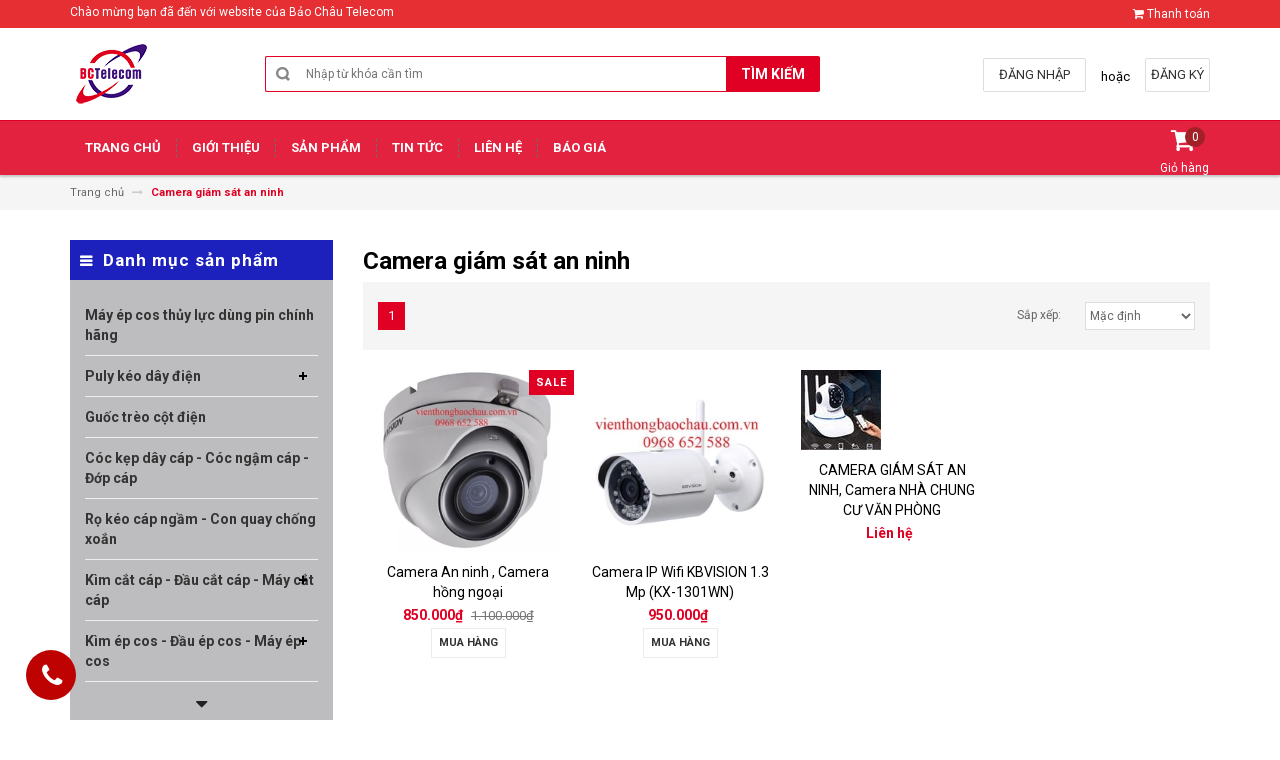

--- FILE ---
content_type: text/html; charset=utf-8
request_url: https://dungcuthicongxaylapdien.com.vn/camera-giam-sat-an-ninh
body_size: 15632
content:
<!DOCTYPE html>
<html lang="vi">
	<head>
		<link rel="icon" href="//bizweb.dktcdn.net/100/218/760/themes/548850/assets/favicon.png?1732464993323" type="image/x-icon" />
		<!-- Load Facebook SDK for JavaScript -->
		<div id="fb-root"></div>
		<script>
			window.fbAsyncInit = function() {
				FB.init({
					xfbml            : true,
					version          : 'v4.0'
				});
			};

			(function(d, s, id) {
				var js, fjs = d.getElementsByTagName(s)[0];
				if (d.getElementById(id)) return;
				js = d.createElement(s); js.id = id;
				js.src = 'https://connect.facebook.net/vi_VN/sdk/xfbml.customerchat.js';
				fjs.parentNode.insertBefore(js, fjs);
			}(document, 'script', 'facebook-jssdk'));</script>

		<!-- Your customer chat code -->
		<div class="fb-customerchat"
			 attribution=setup_tool
			 page_id="106320884056076"
			 theme_color="#7646ff"
			 logged_in_greeting="Viễn thông Bảo Châu kính chào quý khách !"
			 logged_out_greeting="Viễn thông Bảo Châu kính chào quý khách !">
		</div>


		<meta charset="UTF-8" />
		<meta http-equiv="x-ua-compatible" content="ie=edge">
		<meta name="viewport" content="width=device-width, initial-scale=1, maximum-scale=1">
		<meta name="robots" content="noodp,index,follow" />
		<meta name="keywords" content="">
		<meta name='revisit-after' content='1 days' />			
		<title>
			Camera giám sát an ninh
			
			
			 | Bảo Châu Telecom			
		</title>

		
		<meta name="description" content="Camera IP Wifi KBVISION 1.3 Mp (KX-1301WN) Cảm biến hình ảnh: 1/3" 1.3 Megapixel Aptina Ghi hình: 25/30fps 1.3M (1280x960) Chuẩn chống bụi và nước IP66 Hỗ trợ khe cắm thẻ nhớ Micro SD lên đến 128GB Kết nối chuẩn Wi-Fi với khoảng cách 50m không vật cản Công nghệ chống ngược sáng, chống nhiễu 3D-DNR Camera IP Wifi">
		
		<link rel="canonical" href="https://dungcuthicongxaylapdien.com.vn/camera-giam-sat-an-ninh">
		

		
  <meta property="og:type" content="collection">
  <meta property="og:title" content="Camera gi&#225;m s&#225;t an ninh">
  <meta property="og:image" content="http://bizweb.dktcdn.net/thumb/grande/100/218/760/collections/camera-kx-1301wn.jpg?v=1560328086447">
  <meta property="og:image:secure_url" content="https://bizweb.dktcdn.net/thumb/grande/100/218/760/collections/camera-kx-1301wn.jpg?v=1560328086447">
  <meta property="og:price:currency" content="VND">


  <meta property="og:description" content="Camera IP Wifi KBVISION 1.3 Mp (KX-1301WN) Cảm biến h&#236;nh ảnh: 1/3&quot; 1.3 Megapixel Aptina Ghi h&#236;nh: 25/30fps 1.3M (1280x960) Chuẩn chống bụi v&#224; nước IP66 Hỗ trợ khe cắm thẻ nhớ Micro SD l&#234;n đến 128GB Kết nối chuẩn Wi-Fi với khoảng c&#225;ch 50m kh&#244;ng vật cản C&#244;ng nghệ chống ngược s&#225;ng, chống nhiễu 3D-DNR Camera IP Wifi">

  <meta property="og:url" content="https://dungcuthicongxaylapdien.com.vn/camera-giam-sat-an-ninh">
  <meta property="og:site_name" content="Bảo Châu Telecom">

		<!-- HTML5 shim and Respond.js for IE8 support of HTML5 elements and media queries -->
		<!-- WARNING: Respond.js doesn't work if you view the page via file:// -->
		<!--[if lt IE 9]>
<script src="//oss.maxcdn.com/html5shiv/3.7.2/html5shiv.min.js"></script>
<script src="//oss.maxcdn.com/respond/1.4.2/respond.min.js"></script>
<![endif]-->
		<!-- CSS Style -->
		<link href="//maxcdn.bootstrapcdn.com/bootstrap/3.3.1/css/bootstrap.min.css" rel="stylesheet" type="text/css" media="all" />
		<link href="//maxcdn.bootstrapcdn.com/font-awesome/4.4.0/css/font-awesome.min.css" rel="stylesheet" type="text/css" media="all" />
		<link href="//fonts.googleapis.com/css?family=Open+Sans:300italic,400italic,600italic,700italic,800italic,300,700,800,400,600" rel="stylesheet" type="text/css" media="all" />
		<link href="//fonts.googleapis.com/css?family=Roboto:400,700&amp;amp;subset=vietnamese" rel="stylesheet" type="text/css" media="all" />


		<link href="//cdnjs.cloudflare.com/ajax/libs/owl-carousel/1.3.3/owl.carousel.min.css" rel="stylesheet" type="text/css" media="all" />
		<link href="//bizweb.dktcdn.net/100/218/760/themes/548850/assets/owl.theme.css?1732464993323" rel="stylesheet" type="text/css" media="all" />
		<link href="//bizweb.dktcdn.net/100/218/760/themes/548850/assets/styles.scss.css?1732464993323" rel="stylesheet" type="text/css" media="all" />
		
		<link href="//bizweb.dktcdn.net/100/218/760/themes/548850/assets/style_optimize.scss.css?1732464993323" rel="stylesheet" type="text/css" media="all" />

		<!-- JavaScript -->
		<script src="https://code.jquery.com/jquery-1.11.2.min.js" integrity="sha256-Ls0pXSlb7AYs7evhd+VLnWsZ/AqEHcXBeMZUycz/CcA=" crossorigin="anonymous"></script>
		
		<script src="//bizweb.dktcdn.net/100/218/760/themes/548850/assets/bootstrap.min.js?1732464993323" type="text/javascript"></script>
		<script src="//bizweb.dktcdn.net/100/218/760/themes/548850/assets/parallax.js?1732464993323" type="text/javascript"></script>
		<script src="//cdnjs.cloudflare.com/ajax/libs/owl-carousel/1.3.1/owl.carousel.min.js" type="text/javascript"></script>
		<script src="//cdnjs.cloudflare.com/ajax/libs/fancybox/2.1.5/jquery.fancybox.pack.js" type="text/javascript"></script>
		<script src="//bizweb.dktcdn.net/assets/themes_support/api.jquery.js" type="text/javascript"></script>
		<script src="//bizweb.dktcdn.net/100/218/760/themes/548850/assets/common.js?1732464993323" type="text/javascript"></script>
		<script src="//bizweb.dktcdn.net/100/218/760/themes/548850/assets/main.js?1732464993323" type="text/javascript"></script>
		<script src="//bizweb.dktcdn.net/100/218/760/themes/548850/assets/script_optimize.js?1732464993323" type="text/javascript"></script>

		<script type="text/javascript">
	Bizweb.updateCartFromForm = function(cart, cart_summary_id, cart_count_id) {
		if ((typeof cart_summary_id) === 'string') {
			var cart_summary = jQuery(cart_summary_id);
			if (cart_summary.length) {
				// Start from scratch.
				cart_summary.empty();
				// Pull it all out.        
				jQuery.each(cart, function(key, value) {
					if (key === 'items') {
						var table = jQuery(cart_summary_id);           
						if (value.length) {   
							jQuery('<ul class="list-item-cart"></ul>').appendTo(table);
							jQuery.each(value, function(i, item) {	
								var buttonQty = "";
								if(item.quantity == '1'){
									buttonQty = 'disabled';
								}else{
									buttonQty = '';
								}
								var link_img0 = Bizweb.resizeImage(item.image, 'small');
								if(link_img0=="null" || link_img0 =='' || link_img0 ==null){
									link_img0 = "//bizweb.dktcdn.net/thumb/small/100/218/760/themes/548850/assets/no-image.jpg?1732464993323";
								}
								var itemnamesliced = item.name;
								if(item.name.length > 100){
									itemnamesliced = item.name.slice(0,100) + '...';
								}
								jQuery(	'<li class="item productid-' + item.variant_id +'">'
									   +	'<div class="border_list">'
									   +		'<a class="product-image" href="' + item.url + '" title="' + item.name + '">'
									   +			'<img alt="'+  item.name  + '" src="' + link_img0 +  '"width="'+ '100' +'"\>'
									   +		'</a>'
									   +		'<div class="detail-item">'
									   +			'<div class="product-details">'
									   +				'<a href="javascript:;" data-id="'+ item.variant_id +'" title="Xóa" class="remove-item-cart"><i class="fa fa-times-circle" aria-hidden="true"></i>&nbsp;'
									   +				'</a>'
									   + '<p class="product-name"> <a href="' + item.url + '" title="' + item.name + '">' + itemnamesliced + '</a></p></div>'
									   + '<div class="product-details-bottom"><span class="price">' + Bizweb.formatMoney(item.price, "{{amount_no_decimals_with_comma_separator}}₫") + '</span>'
									   + '<div class="quantity-select qty_drop_cart">'
									   +	'Số lượng : ' + item.quantity 
									   +	'<input class="variantID" type="hidden" name="variantId" value="'+ item.variant_id +'">'
									   //+	'<input type="text" maxlength="12" min="0" class="input-text number-sidebar qty'+ item.variant_id +'" id="qty'+ item.variant_id +'" name="Lines" id="updates_'+ item.variant_id +'"  size="4" value="'+ item.quantity +'">'
									   +	'</div></div></div></li>').appendTo(table.children('.list-item-cart'));
							});
						}
						else {
							jQuery('<div class="no-item"><p>Không có sản phẩm nào trong giỏ hàng.</p></div>').appendTo(table);
						}
					}
				});
			}
		}
		updateCartDesc(cart);
	}

	Bizweb.updateCartPageForm = function(cart, cart_summary_id, cart_count_id) {
		if ((typeof cart_summary_id) === 'string') {
			var cart_summary = jQuery(cart_summary_id);
			if (cart_summary.length) {
				// Start from scratch.
				cart_summary.empty();
				// Pull it all out.        
				jQuery.each(cart, function(key, value) {
					if (key === 'items') {
						var table = jQuery(cart_summary_id);           
						if (value.length) {  
							var pageCart = 	'<div class="cart page_cart cart_des_page hidden-xs-down">'
							+					'<div class="col-lg-12">'
							+						'<div class="form-cart">'
							+							'<form action="/cart" method="post">'
							+								'<div class="table-cart">'
							+									'<table class="table">'
							+										'<thead>'
							+											'<tr style="background: #df0023; color: #fff;">'
							+												'<th style="width:60px;">Xóa</th>'
							+												'<th style="width:190px;">Ảnh sản phẩm</th>'
							+												'<th style="min-width:150px;">Tên sản phẩm</th>'
							+												'<th style="width:150px; text-align:center">Giá</th>'
							+												'<th style="width:100px;">Số lượng</th>'
							+												'<th style="width:150px;">Thành tiền</th>'
							+											'</tr>'
							+										'</thead>'
							+										'<tbody>'
							+										'</tbody>'
							+									'</table>'
							+								'</div>'
							+							'</form>'
							+						'</div>'
							+					'</div>'; 
							var pageCartCheckout =	'<div class="col-lg-5">'
							+							'<div class="form-cart-button mtb">'
							+								'<div class="">'
							+									'<a href="/collections/all" class="form-cart-continue">Tiếp tục mua hàng</a>'
							+								'</div>'
							+							'</div>'
							+						'</div>'
							+						'<div class="col-lg-5 col-lg-offset-2 bg_cart">'
							+							'<div class="table-total">'
							+								'<table class="table ">'
							+									'<tr>'
							+										'<td>Tổng giá sản phẩm</td>'
							+										'<td class="txt-right totals_price">' + Bizweb.formatMoney(cart.total_price, "{{amount_no_decimals_with_comma_separator}}₫") + '</td>'
							+									'</tr>'
							+									'<tr>'
							+										'<td>Tiền vận chuyển</td>'
							+										'<td class="txt-right">Tính khi thanh toán</td>'
							+									'</tr>'
							+									'<tr>'
							+										'<td>TỔNG TIỀN THANH TOÁN</td>'
							+										'<td class="txt-right totals_price">' + Bizweb.formatMoney(cart.total_price, "{{amount_no_decimals_with_comma_separator}}₫") + '</td>'
							+									'</tr>'
							+								'</table>'
							+							'</div>'
							+							'<a onclick="window.location.href=\'/checkout\'" class="btn-checkout-cart">Thanh toán ngay</a>'
							+						'</div>';
							jQuery(pageCart).appendTo(table);
							jQuery.each(value, function(i, item) {
								var buttonQty = "";
								if(item.quantity == '1'){
									buttonQty = 'disabled';
								}else{
									buttonQty = '';
								}
								var link_img1 = Bizweb.resizeImage(item.image, 'compact');
								if(link_img1=="null" || link_img1 =='' || link_img1 ==null){
									link_img1 = "//bizweb.dktcdn.net/thumb/compact/100/218/760/themes/548850/assets/no-image.jpg?1732464993323";
								}
								var pageCartItem = 	'<tr class="productid-' + item.variant_id +'">'
								+						'<td>'
								+							'<a class="button remove-item remove-item-cart" title="Xóa" href="javascript:;" data-id="'+ item.variant_id +'"><i class="fa fa-times" aria-hidden="true"></i></a>'
								+						'</td>'
								+						'<td class="cartImg">'
								+							'<a href="' + item.url + '" title="' + item.name + '">'
								+								'<img alt="' + item.name + item.variant_title + '" src="' + link_img1 +  '" alt="' + item.name + '">'
								+							'</a>'
								+						'</td>'
								+						'<td class="title_cart">'
								+							'<a href="' + item.url + '">' + item.name + '</a><br><span class="variant-title">' + item.variant_title + '</span>'
								+						'</td>'
								+						'<td class="price_cart tRight">'+ Bizweb.formatMoney(item.price, "{{amount_no_decimals_with_comma_separator}}₫")
								+						'</td>'
								+						'<td class="input_qty_pr cart-quantity tRight">'
								+							'<input class="variantID" type="hidden" name="variantId" value="'+ item.variant_id +'">'
								+							'<button onClick="var result = document.getElementById(\'qtyItemc'+ item.variant_id +'\'); var qtyItemc'+ item.variant_id +' = result.value; if( !isNaN( qtyItemc'+ item.variant_id +' )) result.value++;return false;" class="increase_pop items-count btn-plus" type="button"><i class="fa fa-caret-up" aria-hidden="true"></i></button><button onClick="var result = document.getElementById(\'qtyItemc'+ item.variant_id +'\'); var qtyItemc'+ item.variant_id +' = result.value; if( !isNaN( qtyItemc'+ item.variant_id +' ) &amp;&amp; qtyItemc'+ item.variant_id +' &gt; 1 ) result.value--;return false;" ' + buttonQty + ' class="reduced_pop items-count btn-minus" type="button"><i class="fa fa-caret-down" aria-hidden="true"></i></button>'
								+							'<input type="text" maxlength="12" min="1" class="input-text number-sidebar input_pop input_pop qtyItemc'+ item.variant_id +'" id="qtyItemc'+ item.variant_id +'" name="Lines" id="updates_'+ item.variant_id +'" size="4" value="'+ item.quantity +'" disabled>'
								+						'</td>'
								+						'<td class="price_cart2 tRight">'+ Bizweb.formatMoney(item.price * item.quantity, "{{amount_no_decimals_with_comma_separator}}₫")
								+						'</td>'
								+					'</tr>';

								jQuery(pageCartItem).appendTo(table.find('tbody'));
								if(item.variant_title == 'Default Title'){
									$('.variant-title').hide();
								}
							}); 
							jQuery(pageCartCheckout).appendTo(table.children('.page_cart'));
						}else {
							jQuery(	'<div class="col-lg-12 col-md-12 col-sm-12 col-xs-12">'
								   +	'<div class="style-form">'
								   +		'<h2>Không có sản phẩm nào trong giỏ hàng</h2>'
								   +		'<a href="/collections/all" class="form-cart-continue">Tiếp tục mua hàng</a>'
								   +	'</div>'
								   +'</div>').appendTo(table);
							jQuery('.bg-cart-page').css('min-height', 'auto');
						}
					}
				});
			}
		}
		jQuery('.total-price').html(Bizweb.formatMoney(cart.total_price, "{{amount_no_decimals_with_comma_separator}}₫"));
		updateCartDesc(cart);
		jQuery('#wait').hide();
	}

	Bizweb.updateCartPageFormMobile = function(cart, cart_summary_id, cart_count_id) {
		if ((typeof cart_summary_id) === 'string') {
			var cart_summary = jQuery(cart_summary_id);
			if (cart_summary.length) {
				// Start from scratch.
				cart_summary.empty();
				// Pull it all out.        
				jQuery.each(cart, function(key, value) {
					if (key === 'items') {
						var table = jQuery(cart_summary_id);           
						if (value.length) {  
							var pageCart = 	'<div class="cart_mb cart_ct_mobile">'
							+			 		'<div class="cart_mobile_content">'
							+						'<form action="/cart" method="post" novalidate></form>'
							+						'<div class="body-item"></div>'
							+					'</div>'
							+				'</div>';
							var pageCartCheckout = 	'<div class="row">'
							+				'<div class="col-lg-5">'
							+					'<div class="form-cart-button mta">'
							+						'<div class="">'
							+							'<a href="/collections/all" class="form-cart-continue">Tiếp tục mua hàng</a>'
							+						'</div>'
							+					'</div>'
							+				'</div>'
							+ 				'<div class="col-lg-5 col-lg-offset-2 bg_cart">'
							+					'<div class="table-total">'
							+						'<table class="table ">'
							+ 							'<tr>'
							+								'<td>Tổng giá sản phẩm</td>'
							+								'<td class="txt-right totals_price">' + Bizweb.formatMoney(cart.total_price, "{{amount_no_decimals_with_comma_separator}}₫") + '</td>'
							+							'</tr>'
							+ 							'<tr>'
							+								'<td>Tiền vận chuyển</td>'
							+								'<td class="txt-right">Tính khi thanh toán</td>'
							+							'</tr>'
							+ 							'<tr>'
							+								'<td>TỔNG TIỀN THANH TOÁN</td>'
							+								'<td class="txt-right totals_price">' + Bizweb.formatMoney(cart.total_price, "{{amount_no_decimals_with_comma_separator}}₫") + '</td>'
							+							'</tr>'
							+						'</table>'
							+					'</div>'
							+					'<a onclick="window.location.href=\'/checkout\'" class="btn-checkout-cart">Thanh toán ngay</a>'
							+				'</div>'
							+			'</div>';
							jQuery(pageCart).appendTo(table);
							jQuery.each(value, function(i, item) {
								var buttonQty = "";
								if(item.quantity == '1'){
									buttonQty = 'disabled';
								}else{
									buttonQty = '';
								}
								var link_img2 = Bizweb.resizeImage(item.image, 'compact');
								if(link_img2 == "null" || link_img2 =='' || link_img2 == null ){
									link_img2 = "//bizweb.dktcdn.net/thumb/compact/100/218/760/themes/548850/assets/no-image.jpg?1732464993323";
								}
								var ww = $(window).width();
								var itemname = item.name;
								if (ww >= 480){
									if (itemname.length > 100){
										itemname = item.name.slice(0,100) + '...';
									}
								} else if (ww >= 375 && ww < 480){
									if (itemname.length > 70){
										itemname = item.name.slice(0,70) + '...';
									}
								} else {
									if (itemname.length > 40){
										itemname = item.name.slice(0,40) + '...';
									}
								}

								$(window).on('resize', function(){
									if (ww >= 480){
										if (itemname.length > 100){
											itemname = item.name.slice(0,100) + '...';
										}
									} else if (ww >= 375 && ww < 480){
										if (itemname.length > 70){
											itemname = item.name.slice(0,70) + '...';
										}
									} else {
										if (itemname.length > 40){
											itemname = item.name.slice(0,40) + '...';
										}
									}
								});

								var pageCartItem = 	'<div class="item_cart productid-' + item.variant_id +'">'
								+						'<div class="image_cart_mobile">'
								+							'<a title="' + item.name + '" href="' + item.url + '">'
								+								'<img alt="' + item.name + '" src="' + link_img2 +  '">'
								+							'</a>'
								+						'</div>'
								+						'<div class="name_item_cart">'
								+							'<h3>'
								+								'<a href="' + item.url + '" title="' + item.name + '">' + itemname + '</a>'
								+							'</h3>'
								+							'<span class="variant-title">' + item.variant_title + '</span>'
								+ 							'<span class="item-price">Giá : '
								+								'<span class="price">' + Bizweb.formatMoney(item.price, "{{amount_no_decimals_with_comma_separator}}₫") + '</span>'
								+							'</span>'
								+						'</div>'
								+ 					'<div class="slg_cart">'
								+						'<div class="qty_mb">'
								+							'<input class="variantID" type="hidden" name="variantId" value="'+ item.variant_id +'">'
								+							'<input type="text" maxlength="12" min="0" class="input-text number-sidebar qtymb'+ item.variant_id +'" id="qtymb'+ item.variant_id +'" name="Lines" id="updates_'+ item.variant_id +'" size="4" value="'+ item.quantity +'">'
								+ 							'<a class="remove-item-cart" href="javascript:;" data-id="'+ item.variant_id +'" title="Xoá" style="display:block;margin:5px 0px 5px 10px; color:#111;">'
								+								'<i class="fa fa-times" aria-hidden="true"></i>'
								+							'</a>'
								+							'<button onClick="var result = document.getElementById(\'qtymb'+ item.variant_id +'\'); var qtymb'+ item.variant_id +' = result.value; if( !isNaN( qtymb'+ item.variant_id +' )) result.value++;return false;" class="btn_increase increase items-count btn-plus" type="button">'
								+								'<i class="button_item fa fa-caret-up" aria-hidden="true"></i>'
								+							'</button>'
								+							'<button onClick="var result = document.getElementById(\'qtymb'+ item.variant_id +'\'); var qtymb'+ item.variant_id +' = result.value; if( !isNaN( qtymb'+ item.variant_id +' ) &amp;&amp; qtymb'+ item.variant_id +' &gt; 1 ) result.value--;return false;" class="btn_reduced reduced items-count btn-minus" ' + buttonQty + ' type="button">'
								+								'<i class="button_item fa fa-caret-down" aria-hidden="true"></i>'
								+							'</button>'
								+						'</div>'
								+					'</div>'
								+				'</div>';
								jQuery(pageCartItem).appendTo(table.find('.body-item'));
								if(item.variant_title == 'Default Title'){
									$('.variant-title').hide();
								}
							}); 
							jQuery(pageCartCheckout).appendTo(table.children('.cart_mb'));
						}
					}
				});
			}
		}
		updateCartDesc(cart);
		jQuery('#wait').hide();
	}

	Bizweb.updateCartPopupForm = function(cart, cart_summary_id, cart_count_id) {
		if ((typeof cart_summary_id) === 'string') {
			var cart_summary = jQuery(cart_summary_id);
			if (cart_summary.length) {
				// Start from scratch.
				cart_summary.empty();
				// Pull it all out.        
				jQuery.each(cart, function(key, value) {
					if (key === 'items') {
						var table = jQuery(cart_summary_id);           
						if (value.length) { 
							jQuery.each(value, function(i, item) {
								var src = Bizweb.resizeImage(item.image, 'small');
								if(src == null){
									src = "//bizweb.dktcdn.net/thumb/small/100/218/760/themes/548850/assets/no-image.jpg?1732464993323";
								}
								var buttonQty = "";
								if(item.quantity == '1'){
									buttonQty = 'disabled';
								}else{
									buttonQty = '';
								}
								var pageCartItem = '<div class="item-popup productid-' + item.variant_id +'"><div style="width: 80%;" class="text-left"><div class="item-image">'
								+ '<a class="product-image" href="' + item.url + '" title="' + item.name + '"><img alt="'+  item.name  + '" src="' + src +  '"width="'+ '100' +'"\></a><p class="item-remove"><a href="javascript:;" class="remove-item-cart" title="Xóa" data-id="'+ item.variant_id +'"><i class="fa fa-times-circle"></i> Xóa</a></p>'
								+ '</div><div class="item-info"><p class="item-name"><a href="' + item.url + '" title="' + item.name + '">' + item.title + '</a></p>'								
								+ '<p class="variant-tit">'+  item.variant_title +'</p></div></div>'
								+ '<div style="width: 20%;" class="text-right"><div class="item-price"><span class="price">' + Bizweb.formatMoney(item.price, "{{amount_no_decimals_with_comma_separator}}₫") + '</span>'
								+ '</div>'
								+ '<div class="fixab"><input class="variantID" type="hidden" name="variantId" value="'+ item.variant_id +'">'
								+ '<input type="text" maxlength="12" min="0" class="input-text number-sidebar qtyItem'+ item.variant_id +'" id="qtyItem'+ item.variant_id +'" name="Lines" id="updates_'+ item.variant_id +'" size="4" value="'+ item.quantity +'" disabled>'
								+ '</div>'
								+ '</div>';
								jQuery(pageCartItem).appendTo(table);
								var itemvariant = $('.productid-'+item.variant_id+' .variant-tit').text();
								if (itemvariant == 'Default Title'){
									$('.productid-'+item.variant_id+' .variant-tit').hide();
								}
								$('.link_product').text();
							}); 
						}
					}
				});
			}
		}
		jQuery('.total-price').html(Bizweb.formatMoney(cart.total_price, "{{amount_no_decimals_with_comma_separator}}₫"));
		updateCartDesc(cart);
	}

	function updateCartDesc(data){
		var $cartPrice = Bizweb.formatMoney(data.total_price, "{{amount_no_decimals_with_comma_separator}}₫"),
			$cartMobile = $('#header .cart-mobile .quantity-product'),
			$cartDesktop = $('.count_item_pr'),
			$cartDesktopList = $('.cart-box #cart-total');
		switch(data.item_count){
			case 0:
				$cartMobile.text('0');
				$cartDesktop.text('0');
				$cartDesktopList.html('<strong>0</strong> <span class="hidden-xs">sản phẩm</span>');
				break;
			case 1:
				$cartMobile.text('1');
				$cartDesktop.text('1');
				$cartDesktopList.html('<strong>1</strong> <span class="hidden-xs">sản phẩm</span>');
				break;
			default:
				$cartMobile.text(data.item_count);
				$cartDesktop.text(data.item_count);
				$cartDesktopList.html('<strong>'+data.item_count+'</strong> <span class="hidden-xs">sản phẩm</span>');
				break;
		}
		$('.top-cart-content .top-subtotal .price, aside.sidebar .block-cart .subtotal .price').html($cartPrice);
		$('.cart .shopping-cart-table-total .price').html($cartPrice)
		$('.popup-total .total-price').html($cartPrice);
		$('.table-total .totals_price').html($cartPrice);
		$('.header-cart-price .totals_price_mobile').html($cartPrice);
	}

	Bizweb.onCartUpdate = function(cart) {
		Bizweb.updateCartFromForm(cart, '.mini-products-list');
		Bizweb.updateCartPopupForm(cart, '#popup-cart-desktop .tbody-popup');
		
		 };

		 Bizweb.onCartUpdateClick = function(cart, variantId) {			
			 jQuery.each(cart, function(key, value) {
				 if (key === 'items') {    
					 jQuery.each(value, function(i, item) {	
						 if(item.variant_id == variantId){
							 $('.productid-'+variantId).find('.price_cart2').html(Bizweb.formatMoney(item.price * item.quantity, "{{amount_no_decimals_with_comma_separator}}₫"));
							 $('.productid-'+variantId).find('.items-count').prop("disabled", false);
							 $('.productid-'+variantId).find('.number-sidebar').prop("disabled", false);
							 $('.productid-'+variantId +' .number-sidebar').val(item.quantity);
							 if(item.quantity == '1'){
								 $('.productid-'+variantId).find('.items-count.btn-minus').prop("disabled", true);
							 }
						 }
					 });
				 }
			 });
			 updateCartDesc(cart);
		 }

		 Bizweb.onCartRemoveClick = function(cart, variantId) {
			 jQuery.each(cart, function(key, value) {
				 if (key === 'items') {    
					 jQuery.each(value, function(i, item) {	
						 if(item.variant_id == variantId){
							 $('.productid-'+variantId).remove();
						 }
					 }); 
				 }
			 });
			 updateCartDesc(cart);
		 }

		 $(window).ready(function(){
			 $.ajax({
				 type: 'GET',
				 url: '/cart.js',
				 async: false,
				 cache: false,
				 dataType: 'json',
				 success: function (cart){
					 Bizweb.updateCartPopupForm(cart, '#popup-cart-desktop .tbody-popup'); 
					 
					  }
					 });
				 });

</script>
		<script src="//bizweb.dktcdn.net/100/218/760/themes/548850/assets/cs.script.js?1732464993323" type="text/javascript"></script>
		<link href="//bizweb.dktcdn.net/100/218/760/themes/548850/assets/popup-cart.scss.css?1732464993323" rel="stylesheet" type="text/css" media="all" />

<div id="popup-cart" class="modal fade" role="dialog">
	<div id="popup-cart-desktop" class="clearfix">
		<div class="title-popup-cart">
			<span class="pop-title"><i class="fa fa-check check" aria-hidden="true"></i> Sản phẩm <span class="cart-popup-name"></span> đã thêm vào giỏ hàng</span>
			<div class="content-popup-cart">
				<div class="tbody-popup">
				</div>
				<div class="tfoot-popup">
					<div class="tfoot-popup-1 clearfix">
						<div class="pull-left popup-ship">
						</div>
						<div class="pull-right popup-total">
							<p>Tổng tiền: <span class="total-price"></span></p>
						</div>
						<a href="/collections/all" class="button btn-continue" title="Tiếp tục mua hàng"><span><i class="fa fa-caret-left" aria-hidden="true"></i> Tiếp tục mua hàng</span></a>
					</div>
					<div class="tfoot-popup-2 clearfix">
						<a class="button btn-proceed-checkout" title="Tiến hành đặt hàng" href="/checkout"><span>Tiến hành đặt hàng</span></a>
					</div>
				</div>
			</div>
			<a title="Close" class="quickview-close close-window" href="javascript:;" onclick="$('#popup-cart').modal('hide');"><i class="fa  fa-close"></i></a>
		</div>
	</div>

</div>
<div id="myModal" class="modal fade" role="dialog">
</div>

		

		<script>
	var Bizweb = Bizweb || {};
	Bizweb.store = 'lengocthanh.mysapo.net';
	Bizweb.id = 218760;
	Bizweb.theme = {"id":548850,"name":"Accent","role":"main"};
	Bizweb.template = 'collection';
	if(!Bizweb.fbEventId)  Bizweb.fbEventId = 'xxxxxxxx-xxxx-4xxx-yxxx-xxxxxxxxxxxx'.replace(/[xy]/g, function (c) {
	var r = Math.random() * 16 | 0, v = c == 'x' ? r : (r & 0x3 | 0x8);
				return v.toString(16);
			});		
</script>
<script>
	(function () {
		function asyncLoad() {
			var urls = ["https://forms.sapoapps.vn/libs/js/surveyform.min.js?store=lengocthanh.mysapo.net","//bwstatistics.sapoapps.vn/genscript/script.js?store=lengocthanh.mysapo.net","//static.zotabox.com/5/5/5538f4a8edf225f9ee421130e8cea04e/widgets.js?store=lengocthanh.mysapo.net","https://productsrecommend.sapoapps.vn/assets/js/script.js?store=lengocthanh.mysapo.net","https://google-shopping.sapoapps.vn/conversion-tracker/global-tag/6464.js?store=lengocthanh.mysapo.net","https://google-shopping.sapoapps.vn/conversion-tracker/event-tag/6464.js?store=lengocthanh.mysapo.net","https://google-shopping-v2.sapoapps.vn/api/conversion-tracker/global-tag/2229?store=lengocthanh.mysapo.net","https://google-shopping-v2.sapoapps.vn/api/conversion-tracker/event-tag/2229?store=lengocthanh.mysapo.net"];
			for (var i = 0; i < urls.length; i++) {
				var s = document.createElement('script');
				s.type = 'text/javascript';
				s.async = true;
				s.src = urls[i];
				var x = document.getElementsByTagName('script')[0];
				x.parentNode.insertBefore(s, x);
			}
		};
		window.attachEvent ? window.attachEvent('onload', asyncLoad) : window.addEventListener('load', asyncLoad, false);
	})();
</script>


<script>
	window.BizwebAnalytics = window.BizwebAnalytics || {};
	window.BizwebAnalytics.meta = window.BizwebAnalytics.meta || {};
	window.BizwebAnalytics.meta.currency = 'VND';
	window.BizwebAnalytics.tracking_url = '/s';

	var meta = {};
	
	
	for (var attr in meta) {
	window.BizwebAnalytics.meta[attr] = meta[attr];
	}
</script>

	
		<script src="/dist/js/stats.min.js?v=96f2ff2"></script>
	



<script>
  (function(i,s,o,g,r,a,m){i['GoogleAnalyticsObject']=r;i[r]=i[r]||function(){
  (i[r].q=i[r].q||[]).push(arguments)},i[r].l=1*new Date();a=s.createElement(o),
  m=s.getElementsByTagName(o)[0];a.async=1;a.src=g;m.parentNode.insertBefore(a,m)
  })(window,document,'script','https://www.google-analytics.com/analytics.js','ga');

  ga('create', 'UA-105299515-1', 'auto');
  ga('send', 'pageview');

</script>
<script>

	window.enabled_enhanced_ecommerce = false;

</script>






<script>
	var eventsListenerScript = document.createElement('script');
	eventsListenerScript.async = true;
	
	eventsListenerScript.src = "/dist/js/store_events_listener.min.js?v=1b795e9";
	
	document.getElementsByTagName('head')[0].appendChild(eventsListenerScript);
</script>






		<link href="//bizweb.dktcdn.net/100/218/760/themes/548850/assets/bw-statistics-style.css?1732464993323" rel="stylesheet" type="text/css" media="all" />

	</head>

	<body class="cms-index-index">
		<div class="page">
			<!-- Header -->
<header class="header-container">
	<div class="header-top">
		<div class="container">
			<div class="row">
				<!-- Header Language -->
				<div class="col-sm-6 hidden-xs">
					<div class="welcome-msg">Chào mừng bạn đã đến với website của Bảo Châu Telecom</div>
				</div>
				<div class="col-sm-6 col-xs-12">
					<!-- Header Top Links -->
					<div class="toplinks">
						<div class="links">
							
							<div class="check">
								<a title="Thanh toán" href="/checkout">
									<i class="fa fa-shopping-cart"></i> <span>Thanh toán</span>
								</a>
							</div>
						</div>
					</div>
					<!-- End Header Top Links -->
				</div>
			</div>
		</div>
	</div>
	<div class="header container">
		<div class="row">
			<div class="col-lg-2 col-sm-3 col-md-2 col-xs-12">
				
				<!-- Header Logo -->
				<a class="logo" title="Bảo Châu Telecom" href="/"><img alt="Bảo Châu Telecom" src="//bizweb.dktcdn.net/100/218/760/themes/548850/assets/logo.png?1732464993323"></a>
				<!-- End Header Logo -->
					

			</div>
			<div class="col-lg-6 col-sm-5 col-md-6 col-xs-12">
				<!-- Search-col -->
				<div class="search-box">
					<form action="/search" method="get" id="search_mini_form">
						<input type="text" placeholder="Nhập từ khóa cần tìm" value="" maxlength="70" class="" name="query" id="search">
						<button id="submit-button" class="search-btn-bg" type="submit"><span>Tìm kiếm</span></button>
					</form>
				</div>
				<!-- End Search-col -->
			</div>
			<!-- Top Cart -->
			<div class="col-lg-4 col-sm-4 col-md-4 col-xs-12">

				
				<div class="signup"><a title="Đăng ký" href="/account/register"><span>Đăng ký</span></a></div>
				<span class="or hidden-xs hidden-sm"> hoặc </span>
				<div class="login"><a title="Đăng nhập" href="/account/login"><span>Đăng nhập</span></a></div>
				
			</div>
			<!-- End Top Cart -->
		</div>
	</div>
</header>
<!-- end header -->
<!-- Navbar -->
<nav>
	<div class="container">
		<div class="nav-inner">
			<!-- mobile-menu -->
			<div class="hidden-desktop" id="mobile-menu">
				<ul class="navmenu">
					<li>
						<div class="menutop">
							<div class="toggle"> <span class="icon-bar"></span> <span class="icon-bar"></span> <span class="icon-bar"></span></div>
							<h2>Menu</h2>
						</div>
						<ul style="display:none;" class="submenu">
							<li>
								<ul class="topnav">
									
									
									<li class="level0 level-top parent">
										<a href="/" class="level-top"> <span>Trang chủ</span> </a>
									</li>
									
									
									
									<li class="level0 level-top parent">
										<a href="/gioi-thieu" class="level-top"> <span>Giới thiệu</span> </a>
									</li>
									
									
									
									<li class="level0 level-top parent">
										<a href="/collections/all"> <span>Sản phẩm</span> </a>
										<ul class="level0">
											
											
											<li class="level1"><a href="/may-ep-cos-thuy-luc-dung-pin"><span>Máy ép cos thủy lực dùng pin chính hãng</span></a></li>
											
											
											
											<li class="level1">
												<a href="/puly-keo-day-dien"><span>Puly kéo dây điện</span></a>
												<ul class="level1">
													
													
													<li class="level2">
														<a href="/puly-nhua-keo-day-dien"><span>Puly nhựa kéo dây điện</span></a>
													</li>
													
													
													
													<li class="level2">
														<a href="/puly-nhom-keo-day-dien"><span>Puly nhôm kéo dây điện</span></a>
													</li>
													
													
													
													<li class="level2">
														<a href="/"><span>Múp cáp</span></a>
													</li>
													
													
												</ul>
											</li>
											
											
											
											<li class="level1"><a href="/guoc-treo-cot-dien"><span>Guốc trèo cột điện</span></a></li>
											
											
											
											<li class="level1"><a href="/coc-kep-cap-dop-cap-coc-ngam-cap"><span>Cóc kẹp dây cáp - Cóc ngậm cáp - Đớp cáp</span></a></li>
											
											
											
											<li class="level1"><a href="/ro-keo-cap-ngam-con-quay-chong-xoan"><span>Rọ kéo cáp ngầm - Con quay chống xoắn</span></a></li>
											
											
											
											<li class="level1">
												<a href="/dung-cu-cat-cap-dien"><span>Kìm cắt cáp - Đầu cắt cáp - Máy cắt cáp</span></a>
												<ul class="level1">
													
													
													<li class="level2">
														<a href="/kim-cat-cap-nhong"><span>Kìm cắt cáp nhông</span></a>
													</li>
													
													
													
													<li class="level2">
														<a href="/kim-cat-cap-thuy-luc"><span>Kìm cắt cáp thủy lực</span></a>
													</li>
													
													
													
													<li class="level2">
														<a href="/dau-cat-cap-thuy-luc"><span>Đầu cắt cáp thủy lực</span></a>
													</li>
													
													
													
													<li class="level2">
														<a href="/may-cat-cap-dung-pin"><span>Máy cắt cáp dùng pin</span></a>
													</li>
													
													
												</ul>
											</li>
											
											
											
											<li class="level1">
												<a href="/dung-cu-ep-cos"><span>Kìm ép cos - Đầu ép cos - Máy ép cos</span></a>
												<ul class="level1">
													
													
													<li class="level2">
														<a href="/kim-ep-cos-thuy-luc"><span>Kìm ép cos thủy lực dùng tay</span></a>
													</li>
													
													
													
													<li class="level2">
														<a href="/may-ep-cos-thuy-luc-dung-pin"><span>Máy ép cos thủy lực dùng pin</span></a>
													</li>
													
													
												</ul>
											</li>
											
											
											
											<li class="level1">
												<a href="/thiet-bi-an-toan-dien"><span>Thiết bị an toàn điện</span></a>
												<ul class="level1">
													
													
													<li class="level2">
														<a href="/but-thu-dien"><span>Bút thử điện</span></a>
													</li>
													
													
													
													<li class="level2">
														<a href="/sao-thao-tac-cach-dien"><span>Sào thao tác cách điện</span></a>
													</li>
													
													
													
													<li class="level2">
														<a href="/bo-tiep-dia"><span>Bộ tiếp địa</span></a>
													</li>
													
													
													
													<li class="level2">
														<a href="/tham-cao-su-cach-dien"><span>Thảm cao su cách điện</span></a>
													</li>
													
													
													
													<li class="level2">
														<a href="/gang-tay-cao-su-cach-dien"><span>Găng tay cao su cách điện</span></a>
													</li>
													
													
												</ul>
											</li>
											
											
											
											<li class="level1">
												<a href="/thiet-bi-nang-ha"><span>Thiết bị nâng hạ</span></a>
												<ul class="level1">
													
													
													<li class="level2">
														<a href="/pa-lang-xich-keo-tay"><span>Pa lăng xích kéo tay</span></a>
													</li>
													
													
													
													<li class="level2">
														<a href="/pa-lang-cap-lac-tay"><span>Pa lăng cáp lắc tay</span></a>
													</li>
													
													
												</ul>
											</li>
											
											
											
											<li class="level1">
												<a href="/cac-dung-cu-thi-cong-khac"><span>Các dụng cụ thi công khác</span></a>
												<ul class="level1">
													
													
													<li class="level2">
														<a href="/dung-cu-siet-dai-inox"><span>Dụng cụ siết đai inox</span></a>
													</li>
													
													
													
													<li class="level2">
														<a href="/dung-cu-got-dau-cap-tach-vo-cap"><span>Dụng cụ gọt đầu cáp, tách vỏ cáp</span></a>
													</li>
													
													
													
													<li class="level2">
														<a href="/quan-ao-dien-luc-mu-dien-luc"><span>Quần áo điện lực - Mũ điện lực</span></a>
													</li>
													
													
												</ul>
											</li>
											
											
											
											<li class="level1">
												<a href="/thiet-bi-thi-cong-vien-thong"><span>Thiết bị thi công viễn thông</span></a>
												<ul class="level1">
													
													
													<li class="level2">
														<a href="/bo-dung-cu-thi-cong-cap-quang-aua-fc-6sb"><span>Bộ dụng cụ thi công cáp quang AUA FC-6SB</span></a>
													</li>
													
													
													
													<li class="level2">
														<a href="/camera-giam-sat-an-ninh"><span>Camera giám sát an ninh</span></a>
													</li>
													
													
													
													<li class="level2">
														<a href="/cap-quang"><span>Cáp Quang</span></a>
													</li>
													
													
													
													<li class="level2">
														<a href="/cap-mang"><span>Cáp Mạng</span></a>
													</li>
													
													
													
													<li class="level2">
														<a href="/cap-dong-truc"><span>Cáp Đồng Trục</span></a>
													</li>
													
													
													
													<li class="level2">
														<a href="/cap-dien-thoai"><span>Cáp Điện Thoại</span></a>
													</li>
													
													
													
													<li class="level2">
														<a href="/bo-chuyen-doi-quang-dien"><span>Bộ Chuyển Đổi Quang Điện</span></a>
													</li>
													
													
													
													<li class="level2">
														<a href="/tong-dai"><span>Tổng Đài</span></a>
													</li>
													
													
													
													<li class="level2">
														<a href="/treo-neo-cap-quang"><span>Treo - Néo Cáp Quang</span></a>
													</li>
													
													
													
													<li class="level2">
														<a href="/day-nhay-day-han"><span>Dây Nhảy - Dây Hàn</span></a>
													</li>
													
													
													
													<li class="level2">
														<a href="/mang-xong-quang"><span>Măng Xông Quang</span></a>
													</li>
													
													
													
													<li class="level2">
														<a href="/hop-phoi-quang-odf"><span>Hộp Phối Quang ODF</span></a>
													</li>
													
													
													
													<li class="level2">
														<a href="/tu-hop-dien-thoai"><span>Tủ Hộp Điện Thoại</span></a>
													</li>
													
													
													
													<li class="level2">
														<a href="/tu-mang"><span>Tủ Mạng</span></a>
													</li>
													
													
													
													<li class="level2">
														<a href="/thang-mang-cap"><span>Thang - Máng Cáp</span></a>
													</li>
													
													
													
													<li class="level2">
														<a href="/thiet-bi-mang"><span>Thiết Bị Mạng</span></a>
													</li>
													
													
													
													<li class="level2">
														<a href="/o-cam-mang"><span>Ổ Cắm Mạng</span></a>
													</li>
													
													
													
													<li class="level2">
														<a href="/connecter-quang"><span>Connecter Quang</span></a>
													</li>
													
													
													
													<li class="level2">
														<a href="/module-quang"><span>Module Quang</span></a>
													</li>
													
													
													
													<li class="level2">
														<a href="/adapter-quang"><span>Adapter Quang</span></a>
													</li>
													
													
													
													<li class="level2">
														<a href="/bo-chia-quang"><span>Bộ Chia Quang</span></a>
													</li>
													
													
													
													<li class="level2">
														<a href="/giai-phap-quang"><span>Giải pháp quang</span></a>
													</li>
													
													
													
													<li class="level2">
														<a href="/amp-patch-panel"><span>AMP Patch panel (thanh đấu nối )</span></a>
													</li>
													
													
													
													<li class="level2">
														<a href="/bo-luu-dien"><span>Bộ lưu điện</span></a>
													</li>
													
													
													
													<li class="level2">
														<a href="/ghi-keo-cap-quang-ngam-100m-150m-200m-gia-re-bao-chau"><span>Ghi kéo cáp quang ngầm 100m, 150m, 200m</span></a>
													</li>
													
													
													
													<li class="level2">
														<a href="/cap-tin-hieu-am-thanh"><span>Cáp Tín Hiệu Âm Thanh</span></a>
													</li>
													
													
												</ul>
											</li>
											
											
											
											<li class="level1"><a href="/phu-kien-may-moc"><span>Phụ kiện máy móc</span></a></li>
											
											
										</ul>
									</li>
									
									
									
									<li class="level0 level-top parent">
										<a href="/tin-tuc" class="level-top"> <span>Tin tức</span> </a>
									</li>
									
									
									
									<li class="level0 level-top parent">
										<a href="/lien-he" class="level-top"> <span>Liên hệ</span> </a>
									</li>
									
									
									
									<li class="level0 level-top parent">
										<a href="/bao-gia"> <span>Báo giá</span> </a>
										<ul class="level0">
											
											
											<li class="level1"><a href="/bao-gia-he-thong-mang-cap-quang"><span>Báo giá hệ thống mạng cáp quang</span></a></li>
											
											
											
											<li class="level1"><a href="/bao-gia-cap-mang-vinacap-amp"><span>Báo giá mạng VINACAP - AMP</span></a></li>
											
											
											
											<li class="level1"><a href="/bao-gia-cap-dieu-khien-alantek"><span>Báo giá cáp điều khiển ALANTEK</span></a></li>
											
											
											
											<li class="level1"><a href="/bao-gia-tong-dai-panasonic"><span>Báo giá tổng đài PANASONIC</span></a></li>
											
											
										</ul>
									</li>
									
									
								</ul>
							</li>
						</ul>
					</li>
				</ul>
				<!--navmenu-->
			</div>
			<!--End mobile-menu -->

			<ul id="nav" class="hidden-xs">
				
				
				<li class="level0"><a href="/"><span>Trang chủ</span> </a></li>
				
				
				
				<li class="level0"><a href="/gioi-thieu"><span>Giới thiệu</span> </a></li>
				
				
				
				<li class="level0 drop-menu"><a href="/collections/all"><span>Sản phẩm</span> </a>
					<ul class="level1">
						
						
						<li class="level1">
							<a href="/may-ep-cos-thuy-luc-dung-pin">
								<span>Máy ép cos thủy lực dùng pin chính hãng</span>
							</a>
						</li>
						
						
						
						<li class="level1">
							<a href="/puly-keo-day-dien"> <span>Puly kéo dây điện</span><i class="fa fa-plus"></i></a>
							<ul class="level2">
								
								
								<li class="level2">
									<a href="/puly-nhua-keo-day-dien"> <span>Puly nhựa kéo dây điện</span></a>
								</li>
								
								
								
								<li class="level2">
									<a href="/puly-nhom-keo-day-dien"> <span>Puly nhôm kéo dây điện</span></a>
								</li>
								
								
								
								<li class="level2">
									<a href="/"> <span>Múp cáp</span></a>
								</li>
								
								
							</ul>
						</li>
						
						
						
						<li class="level1">
							<a href="/guoc-treo-cot-dien">
								<span>Guốc trèo cột điện</span>
							</a>
						</li>
						
						
						
						<li class="level1">
							<a href="/coc-kep-cap-dop-cap-coc-ngam-cap">
								<span>Cóc kẹp dây cáp - Cóc ngậm cáp - Đớp cáp</span>
							</a>
						</li>
						
						
						
						<li class="level1">
							<a href="/ro-keo-cap-ngam-con-quay-chong-xoan">
								<span>Rọ kéo cáp ngầm - Con quay chống xoắn</span>
							</a>
						</li>
						
						
						
						<li class="level1">
							<a href="/dung-cu-cat-cap-dien"> <span>Kìm cắt cáp - Đầu cắt cáp - Máy cắt cáp</span><i class="fa fa-plus"></i></a>
							<ul class="level2">
								
								
								<li class="level2">
									<a href="/kim-cat-cap-nhong"> <span>Kìm cắt cáp nhông</span></a>
								</li>
								
								
								
								<li class="level2">
									<a href="/kim-cat-cap-thuy-luc"> <span>Kìm cắt cáp thủy lực</span></a>
								</li>
								
								
								
								<li class="level2">
									<a href="/dau-cat-cap-thuy-luc"> <span>Đầu cắt cáp thủy lực</span></a>
								</li>
								
								
								
								<li class="level2">
									<a href="/may-cat-cap-dung-pin"> <span>Máy cắt cáp dùng pin</span></a>
								</li>
								
								
							</ul>
						</li>
						
						
						
						<li class="level1">
							<a href="/dung-cu-ep-cos"> <span>Kìm ép cos - Đầu ép cos - Máy ép cos</span><i class="fa fa-plus"></i></a>
							<ul class="level2">
								
								
								<li class="level2">
									<a href="/kim-ep-cos-thuy-luc"> <span>Kìm ép cos thủy lực dùng tay</span></a>
								</li>
								
								
								
								<li class="level2">
									<a href="/may-ep-cos-thuy-luc-dung-pin"> <span>Máy ép cos thủy lực dùng pin</span></a>
								</li>
								
								
							</ul>
						</li>
						
						
						
						<li class="level1">
							<a href="/thiet-bi-an-toan-dien"> <span>Thiết bị an toàn điện</span><i class="fa fa-plus"></i></a>
							<ul class="level2">
								
								
								<li class="level2">
									<a href="/but-thu-dien"> <span>Bút thử điện</span></a>
								</li>
								
								
								
								<li class="level2">
									<a href="/sao-thao-tac-cach-dien"> <span>Sào thao tác cách điện</span></a>
								</li>
								
								
								
								<li class="level2">
									<a href="/bo-tiep-dia"> <span>Bộ tiếp địa</span></a>
								</li>
								
								
								
								<li class="level2">
									<a href="/tham-cao-su-cach-dien"> <span>Thảm cao su cách điện</span></a>
								</li>
								
								
								
								<li class="level2">
									<a href="/gang-tay-cao-su-cach-dien"> <span>Găng tay cao su cách điện</span></a>
								</li>
								
								
							</ul>
						</li>
						
						
						
						<li class="level1">
							<a href="/thiet-bi-nang-ha"> <span>Thiết bị nâng hạ</span><i class="fa fa-plus"></i></a>
							<ul class="level2">
								
								
								<li class="level2">
									<a href="/pa-lang-xich-keo-tay"> <span>Pa lăng xích kéo tay</span></a>
								</li>
								
								
								
								<li class="level2">
									<a href="/pa-lang-cap-lac-tay"> <span>Pa lăng cáp lắc tay</span></a>
								</li>
								
								
							</ul>
						</li>
						
						
						
						<li class="level1">
							<a href="/cac-dung-cu-thi-cong-khac"> <span>Các dụng cụ thi công khác</span><i class="fa fa-plus"></i></a>
							<ul class="level2">
								
								
								<li class="level2">
									<a href="/dung-cu-siet-dai-inox"> <span>Dụng cụ siết đai inox</span></a>
								</li>
								
								
								
								<li class="level2">
									<a href="/dung-cu-got-dau-cap-tach-vo-cap"> <span>Dụng cụ gọt đầu cáp, tách vỏ cáp</span></a>
								</li>
								
								
								
								<li class="level2">
									<a href="/quan-ao-dien-luc-mu-dien-luc"> <span>Quần áo điện lực - Mũ điện lực</span></a>
								</li>
								
								
							</ul>
						</li>
						
						
						
						<li class="level1">
							<a href="/thiet-bi-thi-cong-vien-thong"> <span>Thiết bị thi công viễn thông</span><i class="fa fa-plus"></i></a>
							<ul class="level2">
								
								
								<li class="level2">
									<a href="/bo-dung-cu-thi-cong-cap-quang-aua-fc-6sb"> <span>Bộ dụng cụ thi công cáp quang AUA FC-6SB</span></a>
								</li>
								
								
								
								<li class="level2">
									<a href="/camera-giam-sat-an-ninh"> <span>Camera giám sát an ninh</span></a>
								</li>
								
								
								
								<li class="level2">
									<a href="/cap-quang"> <span>Cáp Quang</span></a>
								</li>
								
								
								
								<li class="level2">
									<a href="/cap-mang"> <span>Cáp Mạng</span></a>
								</li>
								
								
								
								<li class="level2">
									<a href="/cap-dong-truc"> <span>Cáp Đồng Trục</span></a>
								</li>
								
								
								
								<li class="level2">
									<a href="/cap-dien-thoai"> <span>Cáp Điện Thoại</span></a>
								</li>
								
								
								
								<li class="level2">
									<a href="/bo-chuyen-doi-quang-dien"> <span>Bộ Chuyển Đổi Quang Điện</span></a>
								</li>
								
								
								
								<li class="level2">
									<a href="/tong-dai"> <span>Tổng Đài</span></a>
								</li>
								
								
								
								<li class="level2">
									<a href="/treo-neo-cap-quang"> <span>Treo - Néo Cáp Quang</span></a>
								</li>
								
								
								
								<li class="level2">
									<a href="/day-nhay-day-han"> <span>Dây Nhảy - Dây Hàn</span></a>
								</li>
								
								
								
								<li class="level2">
									<a href="/mang-xong-quang"> <span>Măng Xông Quang</span></a>
								</li>
								
								
								
								<li class="level2">
									<a href="/hop-phoi-quang-odf"> <span>Hộp Phối Quang ODF</span></a>
								</li>
								
								
								
								<li class="level2">
									<a href="/tu-hop-dien-thoai"> <span>Tủ Hộp Điện Thoại</span></a>
								</li>
								
								
								
								<li class="level2">
									<a href="/tu-mang"> <span>Tủ Mạng</span></a>
								</li>
								
								
								
								<li class="level2">
									<a href="/thang-mang-cap"> <span>Thang - Máng Cáp</span></a>
								</li>
								
								
								
								<li class="level2">
									<a href="/thiet-bi-mang"> <span>Thiết Bị Mạng</span></a>
								</li>
								
								
								
								<li class="level2">
									<a href="/o-cam-mang"> <span>Ổ Cắm Mạng</span></a>
								</li>
								
								
								
								<li class="level2">
									<a href="/connecter-quang"> <span>Connecter Quang</span></a>
								</li>
								
								
								
								<li class="level2">
									<a href="/module-quang"> <span>Module Quang</span></a>
								</li>
								
								
								
								<li class="level2">
									<a href="/adapter-quang"> <span>Adapter Quang</span></a>
								</li>
								
								
								
								<li class="level2">
									<a href="/bo-chia-quang"> <span>Bộ Chia Quang</span></a>
								</li>
								
								
								
								<li class="level2">
									<a href="/giai-phap-quang"> <span>Giải pháp quang</span></a>
								</li>
								
								
								
								<li class="level2">
									<a href="/amp-patch-panel"> <span>AMP Patch panel (thanh đấu nối )</span></a>
								</li>
								
								
								
								<li class="level2">
									<a href="/bo-luu-dien"> <span>Bộ lưu điện</span></a>
								</li>
								
								
								
								<li class="level2">
									<a href="/ghi-keo-cap-quang-ngam-100m-150m-200m-gia-re-bao-chau"> <span>Ghi kéo cáp quang ngầm 100m, 150m, 200m</span></a>
								</li>
								
								
								
								<li class="level2">
									<a href="/cap-tin-hieu-am-thanh"> <span>Cáp Tín Hiệu Âm Thanh</span></a>
								</li>
								
								
							</ul>
						</li>
						
						
						
						<li class="level1">
							<a href="/phu-kien-may-moc">
								<span>Phụ kiện máy móc</span>
							</a>
						</li>
						
						
					</ul>
				</li>
				
				
				
				<li class="level0"><a href="/tin-tuc"><span>Tin tức</span> </a></li>
				
				
				
				<li class="level0"><a href="/lien-he"><span>Liên hệ</span> </a></li>
				
				
				
				<li class="level0 drop-menu"><a href="/bao-gia"><span>Báo giá</span> </a>
					<ul class="level1">
						
						
						<li class="level1">
							<a href="/bao-gia-he-thong-mang-cap-quang">
								<span>Báo giá hệ thống mạng cáp quang</span>
							</a>
						</li>
						
						
						
						<li class="level1">
							<a href="/bao-gia-cap-mang-vinacap-amp">
								<span>Báo giá mạng VINACAP - AMP</span>
							</a>
						</li>
						
						
						
						<li class="level1">
							<a href="/bao-gia-cap-dieu-khien-alantek">
								<span>Báo giá cáp điều khiển ALANTEK</span>
							</a>
						</li>
						
						
						
						<li class="level1">
							<a href="/bao-gia-tong-dai-panasonic">
								<span>Báo giá tổng đài PANASONIC</span>
							</a>
						</li>
						
						
					</ul>
				</li>
				
				

			</ul>
			<div class="top-cart-contain">
				<div class="mini-cart">
					<div data-toggle="dropdown" data-hover="dropdown" class="basket dropdown-toggle">
						
						<div class="site-nav-item site-nav-cart mini-cart">
							<a href="/cart" title="Giỏ hàng" rel="nofollow">
								<i class="fa fa-shopping-cart" aria-hidden="true"></i>
								<span class="count_item_pr">0</span>
								<span class="cart1">Giỏ hàng</span>
							</a>
							<div class="top-cart-content">					
								<ul id="cart-sidebar" class="mini-products-list count_li"><div class="no-item"><p>Không có sản phẩm nào.</p></div></ul>
							</div>
						</div>
							</a>
					</div>
					<div >
						<div class="top-cart-content arrow_box hidden-xs hidden-sm">
							<div class="block-subtitle">Các sản phẩm đã được mua</div>
							<ul id="cart-sidebar" class="mini-products-list">
							</ul>
							<div class="top-subtotal">Tổng tiền: <span class="price"></span></div>
							<div class="actions">
								<a class="btn-checkout" href="/checkout"><span>Thanh toán</span></a>
								<a class="view-cart" href="/cart"><span>Giỏ hàng</span></a>
							</div>
						</div>
					</div>
				</div>
				<div id="ajaxconfig_info">
					<a href="#/"></a>
					<input value="" type="hidden">
					<input id="enable_module" value="1" type="hidden">
					<input class="effect_to_cart" value="1" type="hidden">
					<input class="title_shopping_cart" value="Go to shopping cart" type="hidden">
				</div>
			</div>
		</div>
	</div>
</nav>

<!-- end nav -->
<div id="add_succes" style="display:none"></div>
<script>
	Bizweb.getCart(loadCart);
	function loadCart(cart) {
		var html = "";
		for (i = 0; i < cart.items.length; i++) {
			html += "<li class='item even'>";
			if(cart.items[i].image ){
				var src = Bizweb.resizeImage(cart.items[i].image, 'small');
				html += "<a class='product-image' href='" + cart.items[i].url + "' title='" + cart.items[i].name + "'><img alt='" + cart.items[i].name + "' src='" + src + "' width='80'></a>";
			}
			else{
				html += "<a class='product-image' href='" + cart.items[i].url + "' title='" + cart.items[i].name + "'><img alt='" + cart.items[i].name + "' src='//bizweb.dktcdn.net/thumb/small/100/218/760/themes/548850/assets/no-image.jpg?1732464993323' width='80'></a>";
			}

			html += "<div class='detail-item'>";
			html += "<div class='product-details'>";
			html +=	"<a href='javascript:void(0);' title='Bỏ sản phẩm' onclick='Bizweb.removeItem(" + cart.items[i].variant_id + " , removeCart)' class='glyphicon glyphicon-remove'>&nbsp;</a>";
			var itemname = cart.items[i].name;
			if (cart.items[i].name.length >= 50){
				itemname = cart.items[i].name.slice(0,50) + '...';
			}
			html += "<p class='product-name'> <a href='" + cart.items[i].url + "' title='" + cart.items[i].name + "'>" + itemname + "</a></p>";
			html += "</div>";
			html += "<div class='product-details-bottom'> <span class='price'>" + Bizweb.formatMoney(cart.items[i].price, '{{amount_no_decimals_with_comma_separator}}₫') + "</span><span class='title-desc'>Số lượng:</span> <strong>" + cart.items[i].quantity + "</strong></div>";
																									 html +=	"</div>";
																									 html += "</li>";
																									 }
																									 $("#cart-total strong").html(cart.item_count);
			$("#cart-sidebar").html(html);
			$(".top-subtotal span").html(Bizweb.formatMoney(cart.total_price, '{{amount_no_decimals_with_comma_separator}}₫'));
															}
															function removeCart(cart) {
										 Bizweb.getCart(loadCart);
		}
		/*
	function cartItem(addItem) {
		var html = "";
		html += "<div>";
		if(addItem.image != null){
			var imgsrc = Bizweb.resizeImage(addItem.image, 'small');
			html += "<img src='" + imgsrc + "' width='80px' alt='Bảo Châu Telecom'>";
		}
		else{
			html +="<img src='//bizweb.dktcdn.net/thumb/small/100/218/760/themes/548850/assets/no-image.jpg?1732464993323' width='80px' alt='Bảo Châu Telecom'>";
		}

		html += "</div>";
		html += "<div>";
		html += "<p>" + addItem.name + "</p>"
		html += "<p><i class='fa fa-check'></i>Thêm thành công sản phẩm vào giỏ hàng</p>";
		html += "</div>";
		$('#add_succes').html(html);
		$("#add_succes").fancybox({
			width: 300,
			minHeight: 50,
				afterShow: function(){
					setTimeout( function() {$.fancybox.close(); },2500);
				},
				afterClose: function(){
					clearTimeout( );
		});
		$("#add_succes").trigger('click');
		Bizweb.getCart(loadCart);
	}
	*/
</script>
			
			<section class="breadcrumbs">
	<div class="container">
		<div class="row">
			<div class="col-xs-12">
				<ul class="breadcrumb" itemscope itemtype="http://data-vocabulary.org/Breadcrumb">					
					<li class="home">
						<a itemprop="url" itemprop="url" href="/" title="Trang chủ">
							<span itemprop="title">Trang chủ</span>
						</a>						
						<i class="fa fa-long-arrow-right" aria-hidden="true"></i>
					</li>
					
						
							<li>
								<strong>
									<span itemprop="title"> Camera giám sát an ninh</span>
								</strong>
							</li>
						

					
				</ul>
			</div>
		</div>
	</div>
</section>
			
			<section class="main-container col2-left-layout">
	
	<div class="main container">
		<div class="row">
			<div class="col-main col-lg-9 col-md-9 col-sm-12 col-md-push-3">
				<div class="category-title">
					<h1>Camera giám sát an ninh</h1>
				</div>
				
				<div class="category-products">
					<div class="toolbar">
						<div id="toolbar_order">
							<label class="pull-right">Sắp xếp: </label>
							<div class="orderby-wrapper"> 
								<select name="sortBy" id="sort-by" class="right-arrow">
									<option selected value="default">Mặc định</option>
									<option value="alpha-asc">A &rarr; Z</option>
									<option value="alpha-desc">Z &rarr; A</option>
									<option value="price-asc" >Giá tăng dần</option>
									<option value="price-desc">Giá giảm dần</option>
									<option value="created-desc">Hàng mới nhất</option>
									<option value="created-asc">Hàng cũ nhất</option>
								</select>
								<script>$('#sort-by').val('default');</script>
								<script src="//bizweb.dktcdn.net/100/218/760/themes/548850/assets/sortby.js?1732464993323" type="text/javascript"></script>
							</div>
						</div>
						<div class="pager" id="pager">
	<div class="pages">
		<ul class="pagination">
			
			
			<li class="active"><a href="">1</a></li>
			
			 
		</ul>
	</div>
</div>
					</div>
					<div class="products-grid mtcollections">
						
						<div class="item col-lg-3 col-md-4 col-sm-4 col-xs-6">
							








<div class="col-item">
	
	<div class="sale-label sale-top-right">Sale</div>
	
	<div class="product-image-area">
		<a class="product-image" title="Camera An ninh , Camera hồng ngoại" href="/camera-an-ninh-do-phan-giai-2k-hikvision-ds-2ce56h0t-itmf">
			
			<img src="//bizweb.dktcdn.net/thumb/medium/100/218/760/products/camera-an-ninh-do-phan-giai-2k-hikvision.png?v=1560331435563" alt="Camera An ninh , Camera hồng ngoại" />
			
		</a>
	</div>
	<div class="info">
		<div class="info-inner">
			<div class="item-title">
				<h3 class="product_name">
					<a title="Camera An ninh , Camera hồng ngoại" href="/camera-an-ninh-do-phan-giai-2k-hikvision-ds-2ce56h0t-itmf">Camera An ninh , Camera hồng ngoại</a>
				</h3>
			</div>
			<div class="item-content">
				











<div class="price-box">
	
		
			
				<span class="special-price">
					<span class="price">850.000₫</span>
				</span>
				
					<span class="old-price">
						<span class="price">1.100.000₫</span>
					</span>
				
			
		
	
</div>
			</div>
		</div>
		<div class="actions">
			



<form action="/cart/add" method="post" class="variants form-nut-grid" data-id="product-actions-14791238" enctype="multipart/form-data">
	
		
			
			<input type="hidden" name="variantId" value="25277875" />
			<button class="btn-buy btn-accent btn-cart btn btn_buy add_to_cart" title="Mua hàng">
				<span>Mua hàng</span>
			</button>
			
		
	
</form>
		</div>
	</div>
</div>
						</div>
						
						<div class="item col-lg-3 col-md-4 col-sm-4 col-xs-6">
							






<div class="col-item">
	
	<div class="product-image-area">
		<a class="product-image" title="Camera IP Wifi KBVISION 1.3 Mp (KX-1301WN)" href="/camera-wifi-cap-quang-cap-vien-thong-cap-mang-commcope">
			
			<img src="//bizweb.dktcdn.net/thumb/medium/100/218/760/products/camera-kx-1301wn.jpg?v=1560328877617" alt="Camera IP Wifi KBVISION 1.3 Mp (KX-1301WN)" />
			
		</a>
	</div>
	<div class="info">
		<div class="info-inner">
			<div class="item-title">
				<h3 class="product_name">
					<a title="Camera IP Wifi KBVISION 1.3 Mp (KX-1301WN)" href="/camera-wifi-cap-quang-cap-vien-thong-cap-mang-commcope">Camera IP Wifi KBVISION 1.3 Mp (KX-1301WN)</a>
				</h3>
			</div>
			<div class="item-content">
				









<div class="price-box">
	
		
			
				<span class="special-price">
					<span class="price">950.000₫</span>
				</span>
				
			
		
	
</div>
			</div>
		</div>
		<div class="actions">
			



<form action="/cart/add" method="post" class="variants form-nut-grid" data-id="product-actions-14790782" enctype="multipart/form-data">
	
		
			
			<input type="hidden" name="variantId" value="25276487" />
			<button class="btn-buy btn-accent btn-cart btn btn_buy add_to_cart" title="Mua hàng">
				<span>Mua hàng</span>
			</button>
			
		
	
</form>
		</div>
	</div>
</div>
						</div>
						
						<div class="item col-lg-3 col-md-4 col-sm-4 col-xs-6">
							






<div class="col-item">
	
	<div class="product-image-area">
		<a class="product-image" title="CAMERA GIÁM SÁT AN NINH,  Camera  NHÀ CHUNG CƯ VĂN PHÒNG" href="/camera-giam-sat-cung-cap-camera-lap-dat-camera-tai-ha-noi">
			
			<img src="//bizweb.dktcdn.net/thumb/medium/100/218/760/products/camera-giam-sat-ip-yoosee-9910-3-rau-moi-mau-trang.jpg?v=1610591639710" alt="CAMERA GIÁM SÁT AN NINH,  Camera  NHÀ CHUNG CƯ VĂN PHÒNG" />
			
		</a>
	</div>
	<div class="info">
		<div class="info-inner">
			<div class="item-title">
				<h3 class="product_name">
					<a title="CAMERA GIÁM SÁT AN NINH,  Camera  NHÀ CHUNG CƯ VĂN PHÒNG" href="/camera-giam-sat-cung-cap-camera-lap-dat-camera-tai-ha-noi">CAMERA GIÁM SÁT AN NINH,  Camera  NHÀ CHUNG CƯ VĂN PHÒNG</a>
				</h3>
			</div>
			<div class="item-content">
				









<div class="price-box">
	
		
			
				<span class="special-price">
					<span class="price">Liên hệ</span>
				</span>
				<span class="old-price">
					<span class="price"></span>
				</span>
			
		
	
</div>
			</div>
		</div>
		<div class="actions">
			



<form action="/cart/add" method="post" class="variants form-nut-grid" data-id="product-actions-14790363" enctype="multipart/form-data">
	
		
			
		
	
</form>
		</div>
	</div>
</div>
						</div>
						
					</div>
					

				</div>
				
			</div>
			<aside class="col-left sidebar col-lg-3 col-md-3 col-sm-12 col-md-pull-9 col-xs-12">
				<div class="side-nav-categories">
	<div class="block-title">
		<h2>Danh mục</h2>
	</div>
	<div class="box-content block-content box-category">
		<ul id="magicat">
			
			
			<li class="level0- level0 ">
				<span class="magicat-cat">
					<a href="/may-ep-cos-thuy-luc-dung-pin">
						<span>Máy ép cos thủy lực dùng pin chính hãng</span>
					</a>
				</span>
				
			</li>
			
			<li class="level0- level0 open">
				<span class="magicat-cat">
					<a href="/puly-keo-day-dien">
						<span>Puly kéo dây điện</span>
					</a>
				</span>
				
				<ul>
					<li class="level1- level1 "><span class="magicat-cat"><a href="/puly-nhua-keo-day-dien"><span>Puly nhựa kéo dây điện</span></a></span>
						
					</li>
				</ul>
				
				<ul>
					<li class="level1- level1 "><span class="magicat-cat"><a href="/puly-nhom-keo-day-dien"><span>Puly nhôm kéo dây điện</span></a></span>
						
					</li>
				</ul>
				
				<ul>
					<li class="level1- level1 "><span class="magicat-cat"><a href="/"><span>Múp cáp</span></a></span>
						
					</li>
				</ul>
				
			</li>
			
			<li class="level0- level0 ">
				<span class="magicat-cat">
					<a href="/guoc-treo-cot-dien">
						<span>Guốc trèo cột điện</span>
					</a>
				</span>
				
			</li>
			
			<li class="level0- level0 ">
				<span class="magicat-cat">
					<a href="/coc-kep-cap-dop-cap-coc-ngam-cap">
						<span>Cóc kẹp dây cáp - Cóc ngậm cáp - Đớp cáp</span>
					</a>
				</span>
				
			</li>
			
			<li class="level0- level0 ">
				<span class="magicat-cat">
					<a href="/ro-keo-cap-ngam-con-quay-chong-xoan">
						<span>Rọ kéo cáp ngầm - Con quay chống xoắn</span>
					</a>
				</span>
				
			</li>
			
			<li class="level0- level0 open">
				<span class="magicat-cat">
					<a href="/dung-cu-cat-cap-dien">
						<span>Kìm cắt cáp - Đầu cắt cáp - Máy cắt cáp</span>
					</a>
				</span>
				
				<ul>
					<li class="level1- level1 "><span class="magicat-cat"><a href="/kim-cat-cap-nhong"><span>Kìm cắt cáp nhông</span></a></span>
						
					</li>
				</ul>
				
				<ul>
					<li class="level1- level1 "><span class="magicat-cat"><a href="/kim-cat-cap-thuy-luc"><span>Kìm cắt cáp thủy lực</span></a></span>
						
					</li>
				</ul>
				
				<ul>
					<li class="level1- level1 "><span class="magicat-cat"><a href="/dau-cat-cap-thuy-luc"><span>Đầu cắt cáp thủy lực</span></a></span>
						
					</li>
				</ul>
				
				<ul>
					<li class="level1- level1 "><span class="magicat-cat"><a href="/may-cat-cap-dung-pin"><span>Máy cắt cáp dùng pin</span></a></span>
						
					</li>
				</ul>
				
			</li>
			
			<li class="level0- level0 open">
				<span class="magicat-cat">
					<a href="/dung-cu-ep-cos">
						<span>Kìm ép cos - Đầu ép cos - Máy ép cos</span>
					</a>
				</span>
				
				<ul>
					<li class="level1- level1 "><span class="magicat-cat"><a href="/kim-ep-cos-thuy-luc"><span>Kìm ép cos thủy lực dùng tay</span></a></span>
						
					</li>
				</ul>
				
				<ul>
					<li class="level1- level1 "><span class="magicat-cat"><a href="/may-ep-cos-thuy-luc-dung-pin"><span>Máy ép cos thủy lực dùng pin</span></a></span>
						
					</li>
				</ul>
				
			</li>
			
			<li class="level0- level0 open">
				<span class="magicat-cat">
					<a href="/thiet-bi-an-toan-dien">
						<span>Thiết bị an toàn điện</span>
					</a>
				</span>
				
				<ul>
					<li class="level1- level1 "><span class="magicat-cat"><a href="/but-thu-dien"><span>Bút thử điện</span></a></span>
						
					</li>
				</ul>
				
				<ul>
					<li class="level1- level1 "><span class="magicat-cat"><a href="/sao-thao-tac-cach-dien"><span>Sào thao tác cách điện</span></a></span>
						
					</li>
				</ul>
				
				<ul>
					<li class="level1- level1 "><span class="magicat-cat"><a href="/bo-tiep-dia"><span>Bộ tiếp địa</span></a></span>
						
					</li>
				</ul>
				
				<ul>
					<li class="level1- level1 "><span class="magicat-cat"><a href="/tham-cao-su-cach-dien"><span>Thảm cao su cách điện</span></a></span>
						
					</li>
				</ul>
				
				<ul>
					<li class="level1- level1 "><span class="magicat-cat"><a href="/gang-tay-cao-su-cach-dien"><span>Găng tay cao su cách điện</span></a></span>
						
					</li>
				</ul>
				
			</li>
			
			<li class="level0- level0 open">
				<span class="magicat-cat">
					<a href="/thiet-bi-nang-ha">
						<span>Thiết bị nâng hạ</span>
					</a>
				</span>
				
				<ul>
					<li class="level1- level1 "><span class="magicat-cat"><a href="/pa-lang-xich-keo-tay"><span>Pa lăng xích kéo tay</span></a></span>
						
					</li>
				</ul>
				
				<ul>
					<li class="level1- level1 "><span class="magicat-cat"><a href="/pa-lang-cap-lac-tay"><span>Pa lăng cáp lắc tay</span></a></span>
						
					</li>
				</ul>
				
			</li>
			
			<li class="level0- level0 open">
				<span class="magicat-cat">
					<a href="/cac-dung-cu-thi-cong-khac">
						<span>Các dụng cụ thi công khác</span>
					</a>
				</span>
				
				<ul>
					<li class="level1- level1 "><span class="magicat-cat"><a href="/dung-cu-siet-dai-inox"><span>Dụng cụ siết đai inox</span></a></span>
						
					</li>
				</ul>
				
				<ul>
					<li class="level1- level1 "><span class="magicat-cat"><a href="/dung-cu-got-dau-cap-tach-vo-cap"><span>Dụng cụ gọt đầu cáp, tách vỏ cáp</span></a></span>
						
					</li>
				</ul>
				
				<ul>
					<li class="level1- level1 "><span class="magicat-cat"><a href="/quan-ao-dien-luc-mu-dien-luc"><span>Quần áo điện lực - Mũ điện lực</span></a></span>
						
					</li>
				</ul>
				
			</li>
			
			<li class="level0- level0 open">
				<span class="magicat-cat">
					<a href="/thiet-bi-thi-cong-vien-thong">
						<span>Thiết bị thi công viễn thông</span>
					</a>
				</span>
				
				<ul>
					<li class="level1- level1 "><span class="magicat-cat"><a href="/bo-dung-cu-thi-cong-cap-quang-aua-fc-6sb"><span>Bộ dụng cụ thi công cáp quang AUA FC-6SB</span></a></span>
						
					</li>
				</ul>
				
				<ul>
					<li class="level1- level1 "><span class="magicat-cat"><a href="/camera-giam-sat-an-ninh"><span>Camera giám sát an ninh</span></a></span>
						
					</li>
				</ul>
				
				<ul>
					<li class="level1- level1 "><span class="magicat-cat"><a href="/cap-quang"><span>Cáp Quang</span></a></span>
						
					</li>
				</ul>
				
				<ul>
					<li class="level1- level1 "><span class="magicat-cat"><a href="/cap-mang"><span>Cáp Mạng</span></a></span>
						
					</li>
				</ul>
				
				<ul>
					<li class="level1- level1 "><span class="magicat-cat"><a href="/cap-dong-truc"><span>Cáp Đồng Trục</span></a></span>
						
					</li>
				</ul>
				
				<ul>
					<li class="level1- level1 "><span class="magicat-cat"><a href="/cap-dien-thoai"><span>Cáp Điện Thoại</span></a></span>
						
					</li>
				</ul>
				
				<ul>
					<li class="level1- level1 "><span class="magicat-cat"><a href="/bo-chuyen-doi-quang-dien"><span>Bộ Chuyển Đổi Quang Điện</span></a></span>
						
					</li>
				</ul>
				
				<ul>
					<li class="level1- level1 "><span class="magicat-cat"><a href="/tong-dai"><span>Tổng Đài</span></a></span>
						
					</li>
				</ul>
				
				<ul>
					<li class="level1- level1 "><span class="magicat-cat"><a href="/treo-neo-cap-quang"><span>Treo - Néo Cáp Quang</span></a></span>
						
					</li>
				</ul>
				
				<ul>
					<li class="level1- level1 "><span class="magicat-cat"><a href="/day-nhay-day-han"><span>Dây Nhảy - Dây Hàn</span></a></span>
						
					</li>
				</ul>
				
				<ul>
					<li class="level1- level1 "><span class="magicat-cat"><a href="/mang-xong-quang"><span>Măng Xông Quang</span></a></span>
						
					</li>
				</ul>
				
				<ul>
					<li class="level1- level1 "><span class="magicat-cat"><a href="/hop-phoi-quang-odf"><span>Hộp Phối Quang ODF</span></a></span>
						
					</li>
				</ul>
				
				<ul>
					<li class="level1- level1 "><span class="magicat-cat"><a href="/tu-hop-dien-thoai"><span>Tủ Hộp Điện Thoại</span></a></span>
						
					</li>
				</ul>
				
				<ul>
					<li class="level1- level1 "><span class="magicat-cat"><a href="/tu-mang"><span>Tủ Mạng</span></a></span>
						
					</li>
				</ul>
				
				<ul>
					<li class="level1- level1 "><span class="magicat-cat"><a href="/thang-mang-cap"><span>Thang - Máng Cáp</span></a></span>
						
					</li>
				</ul>
				
				<ul>
					<li class="level1- level1 "><span class="magicat-cat"><a href="/thiet-bi-mang"><span>Thiết Bị Mạng</span></a></span>
						
					</li>
				</ul>
				
				<ul>
					<li class="level1- level1 "><span class="magicat-cat"><a href="/o-cam-mang"><span>Ổ Cắm Mạng</span></a></span>
						
					</li>
				</ul>
				
				<ul>
					<li class="level1- level1 "><span class="magicat-cat"><a href="/connecter-quang"><span>Connecter Quang</span></a></span>
						
					</li>
				</ul>
				
				<ul>
					<li class="level1- level1 "><span class="magicat-cat"><a href="/module-quang"><span>Module Quang</span></a></span>
						
					</li>
				</ul>
				
				<ul>
					<li class="level1- level1 "><span class="magicat-cat"><a href="/adapter-quang"><span>Adapter Quang</span></a></span>
						
					</li>
				</ul>
				
				<ul>
					<li class="level1- level1 "><span class="magicat-cat"><a href="/bo-chia-quang"><span>Bộ Chia Quang</span></a></span>
						
					</li>
				</ul>
				
				<ul>
					<li class="level1- level1 "><span class="magicat-cat"><a href="/giai-phap-quang"><span>Giải pháp quang</span></a></span>
						
					</li>
				</ul>
				
				<ul>
					<li class="level1- level1 "><span class="magicat-cat"><a href="/amp-patch-panel"><span>AMP Patch panel (thanh đấu nối )</span></a></span>
						
					</li>
				</ul>
				
				<ul>
					<li class="level1- level1 "><span class="magicat-cat"><a href="/bo-luu-dien"><span>Bộ lưu điện</span></a></span>
						
					</li>
				</ul>
				
				<ul>
					<li class="level1- level1 "><span class="magicat-cat"><a href="/ghi-keo-cap-quang-ngam-100m-150m-200m-gia-re-bao-chau"><span>Ghi kéo cáp quang ngầm 100m, 150m, 200m</span></a></span>
						
					</li>
				</ul>
				
				<ul>
					<li class="level1- level1 "><span class="magicat-cat"><a href="/cap-tin-hieu-am-thanh"><span>Cáp Tín Hiệu Âm Thanh</span></a></span>
						
					</li>
				</ul>
				
			</li>
			
			<li class="level0- level0 ">
				<span class="magicat-cat">
					<a href="/phu-kien-may-moc">
						<span>Phụ kiện máy móc</span>
					</a>
				</span>
				
			</li>
			
			
		</ul>
	</div>
</div>


<div class="block block-banner hidden-sm hidden-xs">
	<a href="/">
		<img src="//bizweb.dktcdn.net/100/218/760/themes/548850/assets/block-banner.png?1732464993323" alt="Bảo Châu Telecom">
	</a>
</div>


<div id="bw-statistics" class="block"></div>
			</aside>
		</div>
	</div>
</section>
			<footer class="footer">
	<div class="brand-logo ">
		<div class="container">
			<div class="row">
				<div class="col-sm-12">
					<div class="slider-items-products">
						<div id="brand-logo-slider" class="product-flexslider hidden-buttons">
							<div class="slider-items slider-width-col6">
								<!-- Item -->
								<div class="item">
									<a href="#"><img src="//bizweb.dktcdn.net/100/218/760/themes/548850/assets/b-logo1.png?1732464993323" alt="ZUPPER TOOLS" title="ZUPPER TOOLS"></a>
								</div>
								<!-- End Item -->
								<!-- Item -->
								<div class="item">
									<a href="#"><img src="//bizweb.dktcdn.net/100/218/760/themes/548850/assets/b-logo2.png?1732464993323" alt="ADELA TAIWAN" title="ADELA TAIWAN"></a>
								</div>
								<!-- End Item -->
								<!-- Item -->
								<div class="item">
									<a href="#"><img src="//bizweb.dktcdn.net/100/218/760/themes/548850/assets/b-logo3.png?1732464993323" alt="Bảo Châu Telecom" title="Bảo Châu Telecom"></a>
								</div>
								<!-- End Item -->
								<!-- Item -->
								<div class="item">
									<a href="#"><img src="//bizweb.dktcdn.net/100/218/760/themes/548850/assets/b-logo4.png?1732464993323" alt="Bảo Châu Telecom" title="Bảo Châu Telecom"></a>
								</div>
								<!-- End Item -->
								<!-- Item -->
								<div class="item">
									<a href="#"><img src="//bizweb.dktcdn.net/100/218/760/themes/548850/assets/b-logo5.png?1732464993323" alt="Bảo Châu Telecom" title="Bảo Châu Telecom"></a>
								</div>
								<!-- End Item -->
								<!-- Item -->
								<div class="item">
									<a href="#"><img src="//bizweb.dktcdn.net/100/218/760/themes/548850/assets/b-logo6.png?1732464993323" alt="Bảo Châu Telecom" title="Bảo Châu Telecom"></a>
								</div>
								<!-- End Item -->
							</div>
						</div>
					</div>
				</div>
			</div>
		</div>
	</div>

	<div class="footer-top">
		<div class="container">
			<div class="row">
				
				<div class="col-xs-12 ">
					<div class="block-subscribe">
						<div class="newsletter">
							<h4>Đăng ký nhận tin</h4>
							<div class="form-subcribe">
								
								
								
								<form action="https://www.google.com/maps/dir//783+Quang+Trung,+H%C3%A0+%C4%90%C3%B4ng,+H%C3%A0+N%E1%BB%99i,+Vi%E1%BB%87t+Nam/@20.963317,105.76467,15z/data=!4m8!4m7!1m0!1m5!1m1!1s0x313452dd2236a09f:0xf29a3c66400bef63!2m2!1d105.7609265!2d20.9591184" method="post" id="mc-embedded-subscribe-form" class="mtSubcribeForm" name="mc-embedded-subscribe-form" target="_blank">      
									<input id="email" name="EMAIL" type="email" value="" class="input_newsletter subcribe-email form-control" placeholder="Email nhận tin">
									<button type="submit" id="subscribe" name="subscribe" class="subscribe"><span>Đăng ký</span></button>
								</form>
							</div>
						</div>
					</div>
				</div>
				
				
			</div>
		</div>
	</div>

	<div class="footer-middle">
		<div class="container">
			<div class="row">
				<div class="col-lg-3 col-md-3 col-sm-12">
					<div class="footer-logo">
						<a href="/" title="Bảo Châu Telecom"><img src="//bizweb.dktcdn.net/100/218/760/themes/548850/assets/logo-footer.png?1732464993323" alt="Bảo Châu Telecom"></a>
					</div>
					<p>Địa chỉ: 526 - Quang Trung - Hà Đông - Hà Nội<br>
Hotline: 0968.652.588 - 0965.883.266<br>
Email: baochau6899@gmail.com - vienthongbaochau@gmail.com 
</p>
					
					<div class="payment-accept">
						<div>
							<img src="//bizweb.dktcdn.net/thumb/thumb/100/218/760/themes/548850/assets/payment-1.png?1732464993323" alt="payment">
							<img src="//bizweb.dktcdn.net/thumb/thumb/100/218/760/themes/548850/assets/payment-2.png?1732464993323" alt="payment">
							<img src="//bizweb.dktcdn.net/thumb/thumb/100/218/760/themes/548850/assets/payment-3.png?1732464993323" alt="payment">
							<img src="//bizweb.dktcdn.net/thumb/thumb/100/218/760/themes/548850/assets/payment-4.png?1732464993323" alt="payment">
						</div>
					</div>
					
				</div>
				
				<div class="col-lg-2 col-md-2 col-sm-6 mttoggle">
					<h4>Hướng dẫn <i class="fa fa-caret-down hidden-lg hidden-md hidden-sm"></i></h4>
					<ul class="links">
						
						<li><a href="/huong-dan" title="Hướng dẫn mua hàng">Hướng dẫn mua hàng</a></li>
						
						<li><a href="/huong-dan" title="Giao nhận và thanh toán">Giao nhận và thanh toán</a></li>
						
						<li><a href="/huong-dan" title="Đổi trả và bảo hành">Đổi trả và bảo hành</a></li>
						
						<li><a href="/account/register" title="Đăng ký thành viên">Đăng ký thành viên</a></li>
						
					</ul>
				</div>
				
				
				<div class="col-lg-2 col-md-2 col-sm-6 mttoggle">
					<h4>Chính sách <i class="fa fa-caret-down hidden-lg hidden-md hidden-sm"></i></h4>
					<ul class="links">
						
						<li><a href="/chinh-sach-thanh-toan-1" title="Chính sách thanh toán">Chính sách thanh toán</a></li>
						
						<li><a href="/chinh-sach-bao-hanh" title="Chính sách bảo hành">Chính sách bảo hành</a></li>
						
						<li><a href="/chinh-sach-van-chuyen" title="Chính sách vận chuyển">Chính sách vận chuyển</a></li>
						
						<li><a href="/chinh-sach-doi-tra" title="Chính sách đổi trả">Chính sách đổi trả</a></li>
						
						<li><a href="/chinh-sach-1" title="Chính sách bảo mật">Chính sách bảo mật</a></li>
						
					</ul>
				</div>
				
				
				<div class="col-lg-2 col-md-2 col-sm-6 mttoggle">
					<h4>Điều khoản <i class="fa fa-caret-down hidden-lg hidden-md hidden-sm"></i></h4>
					<ul class="links">
						
						<li><a href="/dieu-khoan" title="Điều khoản sử dụng">Điều khoản sử dụng</a></li>
						
						<li><a href="/dieu-khoan" title="Điều khoản giao dịch">Điều khoản giao dịch</a></li>
						
						<li><a href="/dieu-khoan" title="Dịch vụ tiện ích">Dịch vụ tiện ích</a></li>
						
						<li><a href="/dieu-khoan" title="Quyền sở hữu trí tuệ">Quyền sở hữu trí tuệ</a></li>
						
					</ul>
				</div>
				
				<div class="col-lg-3 col-md-3 col-sm-6 mttoggle">
					<h4>Liên hệ <i class="fa fa-caret-down hidden-lg hidden-md hidden-sm"></i></h4>
					<div class="contacts-info">
						<div class="desc-footer">
							<span><p style="font-weight:bold">CÔNG TY TNHH ĐẦU TƯ THƯƠNG MẠI  BẢO CHÂU<br>MST: 0107864919</p></span>
						</div>
						<address>
							<i class="add-icon">&nbsp;</i><span>526 - Quang Trung - Hà Đông - Hà Nội</span>
						</address>
						<div class="phone-footer">
							<i class="phone-icon">&nbsp;</i><a href="tel:0968.652.588 - 0965.883.266"><span>0968.652.588 - 0965.883.266</span></a>
						</div>
						<div class="email-footer">
							<i class="email-icon">&nbsp;</i><a href="mailto:baochau6899@gmail.com<br>vienthongbaochau@gmail.com"><span>baochau6899@gmail.com<br>vienthongbaochau@gmail.com</span></a>
						</div>
						<p>GPKD: 0107864919 - Ngày cấp: 30/05/2017 - Nơi cấp: Sở kế hoạch và đầu tư TP.Hà Nội</p>
					</div>
				</div>
			</div>
		</div>
	</div>
	<div class="footer-bottom">
		<div class="container">
			<div class="row">
				<div class="col-sm-12 col-xs-12 copyright">
					<span class="provide">© Bản quyền thuộc về Bảo Châu Telecom</span><span class="mtinvi"> | </span><span class="provide">Cung cấp bởi <a href="https://www.bizweb.vn/?utm_source=site-khach-hang&utm_campaign=referral_bizweb&utm_medium=footer&utm_content=cung-cap-boi-bizweb" target="_blank" title="Bizweb">Bizweb </a></span>
				</div>
			</div>
		</div>
	</div>
</footer>
<!-- End Footer -->
		</div>

		<!-- Hotline Fixed-->
		
		<div class="hotline-fixed">
			<a href="tel:0968.652.588" class="phone_span">
				<i class="fa fa-phone"></i>
				<span class="number">0968.652.588</span>
			</a>
		</div>
		
		<!-- End Hotline Fixed -->

		<!-- Subiz
<script>
(function(s, u, b, i, z){
u[i]=u[i]||function(){
u[i].t=+new Date();
(u[i].q=u[i].q||[]).push(arguments);
};
z=s.createElement('script');
var zz=s.getElementsByTagName('script')[0];
z.async=1; z.src=b; z.id='subiz-script';
zz.parentNode.insertBefore(z,zz);
})(document, window, 'https://widgetv4.subiz.com/static/js/app.js', 'subiz');
subiz('setAccount', 'acqfnjyxjusgtyxubkos');
</script>
End Subiz -->
	</body>
</html>

--- FILE ---
content_type: text/plain
request_url: https://www.google-analytics.com/j/collect?v=1&_v=j102&a=829316750&t=pageview&_s=1&dl=https%3A%2F%2Fdungcuthicongxaylapdien.com.vn%2Fcamera-giam-sat-an-ninh&ul=en-us%40posix&dt=Camera%20gi%C3%A1m%20s%C3%A1t%20an%20ninh%20%7C%20B%E1%BA%A3o%20Ch%C3%A2u%20Telecom&sr=1280x720&vp=1280x720&_u=IEBAAEABAAAAACAAI~&jid=2141141309&gjid=471474598&cid=752209987.1766775003&tid=UA-105299515-1&_gid=1531387761.1766775003&_r=1&_slc=1&z=1628697643
body_size: -454
content:
2,cG-TFWQX4L1SR